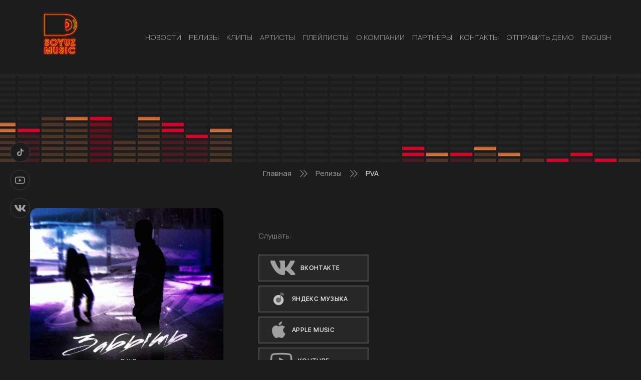

--- FILE ---
content_type: text/html; charset=UTF-8
request_url: https://soyuz-music.ru/releases/pva-2/
body_size: 6230
content:
<!DOCTYPE html>
<html lang="ru-RU">
<head>
    <meta charset="UTF-8">
    <meta name="viewport" content="width=device-width, initial-scale=1.0" >

    <script type="text/javascript">!function(o,c){var n=c.documentElement,t=" w-mod-";n.className+=t+"js",("ontouchstart"in o||o.DocumentTouch&&c instanceof DocumentTouch)&&(n.className+=t+"touch")}(window,document);</script>

    <link rel="icon" type="image/png" href="/sm_favicon_y.png">

    <title>PVA &#8212; SOYUZ-MUSIC</title>
<link rel='dns-prefetch' href='//s.w.org' />
		<script>
			window._wpemojiSettings = {"baseUrl":"https:\/\/s.w.org\/images\/core\/emoji\/13.0.1\/72x72\/","ext":".png","svgUrl":"https:\/\/s.w.org\/images\/core\/emoji\/13.0.1\/svg\/","svgExt":".svg","source":{"concatemoji":"https:\/\/soyuz-music.ru\/wp-includes\/js\/wp-emoji-release.min.js?ver=5.6.11"}};
			!function(e,a,t){var n,r,o,i=a.createElement("canvas"),p=i.getContext&&i.getContext("2d");function s(e,t){var a=String.fromCharCode;p.clearRect(0,0,i.width,i.height),p.fillText(a.apply(this,e),0,0);e=i.toDataURL();return p.clearRect(0,0,i.width,i.height),p.fillText(a.apply(this,t),0,0),e===i.toDataURL()}function c(e){var t=a.createElement("script");t.src=e,t.defer=t.type="text/javascript",a.getElementsByTagName("head")[0].appendChild(t)}for(o=Array("flag","emoji"),t.supports={everything:!0,everythingExceptFlag:!0},r=0;r<o.length;r++)t.supports[o[r]]=function(e){if(!p||!p.fillText)return!1;switch(p.textBaseline="top",p.font="600 32px Arial",e){case"flag":return s([127987,65039,8205,9895,65039],[127987,65039,8203,9895,65039])?!1:!s([55356,56826,55356,56819],[55356,56826,8203,55356,56819])&&!s([55356,57332,56128,56423,56128,56418,56128,56421,56128,56430,56128,56423,56128,56447],[55356,57332,8203,56128,56423,8203,56128,56418,8203,56128,56421,8203,56128,56430,8203,56128,56423,8203,56128,56447]);case"emoji":return!s([55357,56424,8205,55356,57212],[55357,56424,8203,55356,57212])}return!1}(o[r]),t.supports.everything=t.supports.everything&&t.supports[o[r]],"flag"!==o[r]&&(t.supports.everythingExceptFlag=t.supports.everythingExceptFlag&&t.supports[o[r]]);t.supports.everythingExceptFlag=t.supports.everythingExceptFlag&&!t.supports.flag,t.DOMReady=!1,t.readyCallback=function(){t.DOMReady=!0},t.supports.everything||(n=function(){t.readyCallback()},a.addEventListener?(a.addEventListener("DOMContentLoaded",n,!1),e.addEventListener("load",n,!1)):(e.attachEvent("onload",n),a.attachEvent("onreadystatechange",function(){"complete"===a.readyState&&t.readyCallback()})),(n=t.source||{}).concatemoji?c(n.concatemoji):n.wpemoji&&n.twemoji&&(c(n.twemoji),c(n.wpemoji)))}(window,document,window._wpemojiSettings);
		</script>
		<style>
img.wp-smiley,
img.emoji {
	display: inline !important;
	border: none !important;
	box-shadow: none !important;
	height: 1em !important;
	width: 1em !important;
	margin: 0 .07em !important;
	vertical-align: -0.1em !important;
	background: none !important;
	padding: 0 !important;
}
</style>
	<link rel='stylesheet' id='wp-block-library-css'  href='https://soyuz-music.ru/wp-includes/css/dist/block-library/style.min.css?ver=5.6.11' media='all' />
<link rel='stylesheet' id='contact-form-7-css'  href='https://soyuz-music.ru/wp-content/plugins/contact-form-7/includes/css/styles.css?ver=5.4' media='all' />
<link rel='stylesheet' id='swiper_bundle_min_css-css'  href='https://soyuz-music.ru/wp-content/themes/soyuz-music/css/swiper-bundle.min.css?ver=1763530768' media='all' />
<link rel='stylesheet' id='jquery_fancybox_min_css-css'  href='https://soyuz-music.ru/wp-content/themes/soyuz-music/css/jquery.fancybox.min.css?ver=1763530768' media='all' />
<link rel='stylesheet' id='style_css-css'  href='https://soyuz-music.ru/wp-content/themes/soyuz-music/style.css?ver=1763530768' media='all' />
<link rel='stylesheet' id='custom_css-css'  href='https://soyuz-music.ru/wp-content/themes/soyuz-music/css/custom1.css?ver=1763530768' media='all' />
<script src='https://soyuz-music.ru/wp-includes/js/jquery/jquery.min.js?ver=3.5.1' id='jquery-core-js'></script>
<script src='https://soyuz-music.ru/wp-includes/js/jquery/jquery-migrate.min.js?ver=3.3.2' id='jquery-migrate-js'></script>
<link rel="https://api.w.org/" href="https://soyuz-music.ru/wp-json/" /><link rel="alternate" type="application/json" href="https://soyuz-music.ru/wp-json/wp/v2/releases/7644" /><link rel="EditURI" type="application/rsd+xml" title="RSD" href="https://soyuz-music.ru/xmlrpc.php?rsd" />
<link rel="wlwmanifest" type="application/wlwmanifest+xml" href="https://soyuz-music.ru/wp-includes/wlwmanifest.xml" /> 
<meta name="generator" content="WordPress 5.6.11" />
<link rel="canonical" href="https://soyuz-music.ru/releases/pva-2/" />
<link rel='shortlink' href='https://soyuz-music.ru/?p=7644' />
<link rel="alternate" type="application/json+oembed" href="https://soyuz-music.ru/wp-json/oembed/1.0/embed?url=https%3A%2F%2Fsoyuz-music.ru%2Freleases%2Fpva-2%2F" />
<link rel="alternate" type="text/xml+oembed" href="https://soyuz-music.ru/wp-json/oembed/1.0/embed?url=https%3A%2F%2Fsoyuz-music.ru%2Freleases%2Fpva-2%2F&#038;format=xml" />

    
    </head >
<body data-rsssl=1 class="releases-template-default single single-releases postid-7644 wp-embed-responsive">
        <header class="header" id="header">
        <div class="wrapper">

            <div class="header__logo logo"><a href="/" class="logo__link"><img src="https://soyuz-music.ru/wp-content/themes/soyuz-music/images/logo.png" alt="Soyuz music" class="logo__image"></a></div>
            <nav class="top-menu"><div class="top-menu__button _open-menu _mobail"><div class="top-menu__burger burger-icone"></div></div><ul id="menu-header-menu" class="top-menu__list"><li class="top-menu__button top-menu__button_close _close-menu _mobail"><div class="top-menu__burger burger-icone burger-icone_close"><span></span></div></li><li id="menu-item-135" class="menu-item top-menu__item menu-item-type-taxonomy menu-item-object-category menu-item-135"><a class="top-menu__link" href="https://soyuz-music.ru/category/news/">НОВОСТИ</a></li>
<li id="menu-item-403" class="menu-item top-menu__item menu-item-type-custom menu-item-object-custom menu-item-403"><a class="top-menu__link" href="/releases/">РЕЛИЗЫ</a></li>
<li id="menu-item-405" class="menu-item top-menu__item menu-item-type-custom menu-item-object-custom menu-item-405"><a class="top-menu__link" href="/clips/">КЛИПЫ</a></li>
<li id="menu-item-404" class="menu-item top-menu__item menu-item-type-custom menu-item-object-custom menu-item-404"><a class="top-menu__link" href="/artists/">АРТИСТЫ</a></li>
<li id="menu-item-6506" class="menu-item top-menu__item menu-item-type-custom menu-item-object-custom menu-item-6506"><a class="top-menu__link" href="/playlists/">Плейлисты</a></li>
<li id="menu-item-74" class="menu-item top-menu__item menu-item-type-post_type menu-item-object-page menu-item-74"><a class="top-menu__link" href="https://soyuz-music.ru/o-kompanii/">О КОМПАНИИ</a></li>
<li id="menu-item-455" class="menu-item top-menu__item menu-item-type-post_type menu-item-object-page menu-item-455"><a class="top-menu__link" href="https://soyuz-music.ru/partners1/">Партнеры</a></li>
<li id="menu-item-210" class="menu-item top-menu__item menu-item-type-post_type menu-item-object-page menu-item-210"><a class="top-menu__link" href="https://soyuz-music.ru/kontakty/">КОНТАКТЫ</a></li>
<li id="menu-item-6395" class="menu-item top-menu__item menu-item-type-post_type menu-item-object-page menu-item-6395"><a class="top-menu__link" href="https://soyuz-music.ru/promo/">Отправить демо</a></li>
<li id="menu-item-21661" class="menu-item top-menu__item menu-item-type-custom menu-item-object-custom menu-item-21661"><a class="top-menu__link" target="_blank" rel="noopener" href="https://soyuz-music.ru/wp-content/uploads/2025/08/SoyuzMusic_Presentation.pdf">English</a></li>
</ul></nav>        </div>
    </header>

<div class="single-page">
    <div class="single-page__title-block title-block">
        <div class="title-block__img-container" style="background-image: url(https://soyuz-music.ru/wp-content/themes/soyuz-music/images/speaker2.svg)">
            <img src="https://soyuz-music.ru/wp-content/themes/soyuz-music/images/speaker2.svg" alt="" class="title-block__speaker">
        </div>
        <h2 class="title-block__title title"></h2>
    </div>
    <div class="wrapper">
        <nav class="archive-page__pathway pathway">
    <ul class="pathway__list">
        <!-- Breadcrumb NavXT 6.6.0 -->
<span property="itemListElement" typeof="ListItem"><a property="item" typeof="WebPage" title="Перейти к SOYUZ-MUSIC." href="https://soyuz-music.ru" class="home" ><span property="name">Главная</span></a><meta property="position" content="1"></span><div class="icon-pathway"><span class="path2"></span><span class="path4"></span></div><span property="itemListElement" typeof="ListItem"><a property="item" typeof="WebPage" title="Перейти к Релизы." href="https://soyuz-music.ru/releases/" class="post post-releases-archive" ><span property="name">Релизы</span></a><meta property="position" content="2"></span><div class="icon-pathway"><span class="path2"></span><span class="path4"></span></div><span property="itemListElement" typeof="ListItem"><a property="item" typeof="WebPage" title="Перейти к PVA." href="https://soyuz-music.ru/releases/pva-2/" class="post post-releases current-item" aria-current="page"><span property="name">PVA</span></a><meta property="position" content="3"></span>    </ul>
</nav>                        <article class="single-page__article-post article-post">
                    <div class="article-post__media media">
                        <div class="media__image-conteiner" style="background-image: url(https://soyuz-music.ru/wp-content/uploads/2021/10/m1000x1000-8-2.jpeg)">
                            <img src="https://soyuz-music.ru/wp-content/uploads/2021/10/m1000x1000-8-2.jpeg" alt="PVA" class="media__image">
                        </div>
                        <div class="media__video">
                                                            <div class="media__block">
                                    <div class="listen__text">Слушать:</div>
                                    <br>
                                                                            <a href="https://vk.com/music/album/-2000402418_13402418_156273e8a746c8dc04" class="top-slider__button network-button" target="_blank"><span class="network-button__icon icon-vk"></span><span class="network-button__text">Вконтакте</span></a>
                                    
                                                                            <a href="https://music.yandex.ru/album/18885249" class="top-slider__button network-button" target="_blank"><span class="network-button__icon icon-y-music"><span class="path1"></span><span class="path2"></span></span><span class="network-button__text">Яндекс Музыка</span></a>
                                    
                                    
                                                                            <a href="https://music.apple.com/ru/album/1591429371?at=1000lvHr" class="top-slider__button network-button" target="_blank"><span class="network-button__icon icon-apple"></span><span class="network-button__text">Apple Music</span></a>
                                    
                                                                            <a href="https://www.youtube.com/watch?v=BIXMMzoSj4U&ab_channel=soyuzmusic" class="top-slider__button network-button" target="_blank"><span class="network-button__icon icon-youtube"></span><span class="network-button__text">youtube</span></a>
                                    
                                                                    </div>
                                                    </div>
                    </div>
                    <h1 class="article-post__title">PVA</h1>
                    <div class="article-post__discription">
                                                
<p>Забыть (Liberty Remix)</p>
                    </div>
                    
                    <div class="article-post__bottom">
        <div class="share">
        <div class="share__text">Поделиться:</div>
        <div class="share__network network">
            <a onClick="window.open('https://connect.mail.ru/share?url=https://soyuz-music.ru/releases/pva-2/','sharer','toolbar=0,status=0,width=700,height=400');" href="javascript: void(0)" class="network__link"><span class="network__icon icon-mail"></span></a>
            <a onClick="window.open('https://connect.ok.ru/offer?url=https://soyuz-music.ru/releases/pva-2/&title=PVA&imageUrl=https://soyuz-music.ru/wp-content/uploads/2021/10/m1000x1000-8-2.jpeg','sharer','toolbar=0,status=0,width=700,height=400');" href="javascript: void(0)" class="network__link"><span class="network__icon icon-odnoklassniki"></span></a>
            <a onClick="window.open('https://twitter.com/intent/tweet?text=PVA https://soyuz-music.ru/releases/pva-2/','sharer','toolbar=0,status=0,width=700,height=400');" href="javascript: void(0)" class="network__link"><span class="network__icon icon-twitter"></span></a>

            
            <a onClick="window.open('https://vkontakte.ru/share.php?url=https://soyuz-music.ru/releases/pva-2/','sharer','toolbar=0,status=0,width=700,height=400');" href="javascript: void(0)" class="network__link"><span class="network__icon icon-vk"></span></a>
        </div>
    </div>
</div>                </article>
            </div>
</div>

<footer class="footer">
    <a href="#header" class="footer__top-link footer__top">
        <div class="wrapper">
            НАВЕРХ<span class="icon-arrow-top"></span>
        </div>
    </a>
    <div class="footer__middle">
        <div class="wrapper">
            <div class="footer__logo logo">
                <a href="/" class="logo__link"><img src="https://soyuz-music.ru/wp-content/themes/soyuz-music/images/logo.png" alt="Soyuz music" class="logo__image"></a>
            </div>
            <div class="footer__network network">
                    <a href="#" class="network__link"><span class="network__icon icon-tiktok"></span></a>
    <a href="https://www.youtube.com/user/soyuzmusic" class="network__link"><span class="network__icon icon-youtube"></span></a>
    <a href="http://vk.com/soyuzmusic" class="network__link"><span class="network__icon icon-vk"></span></a>
            </div>

            <div class="footer__menu-wrapper">
    <nav class="foot-menu"><ul id="menu-footer-menu" class="foot-menu__list"><li id="menu-item-81" class="menu-item foot-menu__item menu-item-type-taxonomy menu-item-object-category menu-item-81"><a class="foot-menu__link" href="https://soyuz-music.ru/category/news/">НОВОСТИ</a></li>
<li id="menu-item-407" class="menu-item foot-menu__item menu-item-type-custom menu-item-object-custom menu-item-407"><a class="foot-menu__link" href="/releases/">РЕЛИЗЫ</a></li>
<li id="menu-item-406" class="menu-item foot-menu__item menu-item-type-custom menu-item-object-custom menu-item-406"><a class="foot-menu__link" href="/clips/">КЛИПЫ</a></li>
<li id="menu-item-408" class="menu-item foot-menu__item menu-item-type-custom menu-item-object-custom menu-item-408"><a class="foot-menu__link" href="/artists/">АРТИСТЫ</a></li>
<li id="menu-item-6505" class="menu-item foot-menu__item menu-item-type-custom menu-item-object-custom menu-item-6505"><a class="foot-menu__link" href="/playlists/">Плейлисты</a></li>
<li id="menu-item-24" class="menu-item foot-menu__item menu-item-type-custom menu-item-object-custom menu-item-24"><a class="foot-menu__link" href="/">О КОМПАНИИ</a></li>
<li id="menu-item-8626" class="menu-item foot-menu__item menu-item-type-custom menu-item-object-custom menu-item-8626"><a class="foot-menu__link" href="/partners/">Партнеры</a></li>
<li id="menu-item-209" class="menu-item foot-menu__item menu-item-type-post_type menu-item-object-page menu-item-209"><a class="foot-menu__link" href="https://soyuz-music.ru/kontakty/">КОНТАКТЫ</a></li>
<li id="menu-item-6397" class="menu-item foot-menu__item menu-item-type-post_type menu-item-object-page menu-item-6397"><a class="foot-menu__link" href="https://soyuz-music.ru/promo/">ОТПРАВИТЬ МУЗЫКУ</a></li>
<li id="menu-item-21660" class="menu-item foot-menu__item menu-item-type-custom menu-item-object-custom menu-item-21660"><a class="foot-menu__link" target="_blank" rel="noopener" href="https://soyuz-music.ru/wp-content/uploads/2025/08/SoyuzMusic_Presentation.pdf">English</a></li>
</ul></nav>
    </div>
            <div class="footer__contacs foot-contacs">
            <div class="foot-contacs__item">
            <span class="foot-contacs__icon icon-map"></span>
            <div class="foot-contacs__text">
                127055, г. Москва, ул. Новодмитровская, д 2, кор. 2            </div>
        </div>
                <div class="foot-contacs__item">
            <span class="foot-contacs__icon icon-phone"><span class="path1"></span><span class="path2"></span></span>
            <div class="foot-contacs__text">+7 (499) 418 0 419</div>
        </div>
                <div class="foot-contacs__item">
            <span class="foot-contacs__icon icon-letter"><span class="path1"></span><span class="path2"></span><span class="path3"></span><span class="path4"></span><span class="path5"></span><span class="path6"></span><span class="path7"></span><span class="path8"></span></span>
            <div class="foot-contacs__text">artist@soyuz-music.ru</div>
        </div>
    </div>        </div>
    </div>
    <div class="footer__bottom">
        <div class="wrapper">© 2021. Все права защищены.</div>
    </div>
</footer>

<div class="network network_fixed">
        <a href="#" class="network__link"><span class="network__icon icon-tiktok"></span></a>
    <a href="https://www.youtube.com/user/soyuzmusic" class="network__link"><span class="network__icon icon-youtube"></span></a>
    <a href="http://vk.com/soyuzmusic" class="network__link"><span class="network__icon icon-vk"></span></a>
</div>

<script src='https://soyuz-music.ru/wp-includes/js/dist/vendor/wp-polyfill.min.js?ver=7.4.4' id='wp-polyfill-js'></script>
<script id='wp-polyfill-js-after'>
( 'fetch' in window ) || document.write( '<script src="https://soyuz-music.ru/wp-includes/js/dist/vendor/wp-polyfill-fetch.min.js?ver=3.0.0"></scr' + 'ipt>' );( document.contains ) || document.write( '<script src="https://soyuz-music.ru/wp-includes/js/dist/vendor/wp-polyfill-node-contains.min.js?ver=3.42.0"></scr' + 'ipt>' );( window.DOMRect ) || document.write( '<script src="https://soyuz-music.ru/wp-includes/js/dist/vendor/wp-polyfill-dom-rect.min.js?ver=3.42.0"></scr' + 'ipt>' );( window.URL && window.URL.prototype && window.URLSearchParams ) || document.write( '<script src="https://soyuz-music.ru/wp-includes/js/dist/vendor/wp-polyfill-url.min.js?ver=3.6.4"></scr' + 'ipt>' );( window.FormData && window.FormData.prototype.keys ) || document.write( '<script src="https://soyuz-music.ru/wp-includes/js/dist/vendor/wp-polyfill-formdata.min.js?ver=3.0.12"></scr' + 'ipt>' );( Element.prototype.matches && Element.prototype.closest ) || document.write( '<script src="https://soyuz-music.ru/wp-includes/js/dist/vendor/wp-polyfill-element-closest.min.js?ver=2.0.2"></scr' + 'ipt>' );
</script>
<script src='https://soyuz-music.ru/wp-includes/js/dist/i18n.min.js?ver=9e36b5da09c96c657b0297fd6f7cb1fd' id='wp-i18n-js'></script>
<script src='https://soyuz-music.ru/wp-includes/js/dist/vendor/lodash.min.js?ver=4.17.21' id='lodash-js'></script>
<script id='lodash-js-after'>
window.lodash = _.noConflict();
</script>
<script src='https://soyuz-music.ru/wp-includes/js/dist/url.min.js?ver=1b4bb2b3f526a1db366ca3147ac39562' id='wp-url-js'></script>
<script src='https://soyuz-music.ru/wp-includes/js/dist/hooks.min.js?ver=d0d9f43e03080e6ace9a3dabbd5f9eee' id='wp-hooks-js'></script>
<script id='wp-api-fetch-js-translations'>
( function( domain, translations ) {
	var localeData = translations.locale_data[ domain ] || translations.locale_data.messages;
	localeData[""].domain = domain;
	wp.i18n.setLocaleData( localeData, domain );
} )( "default", {"translation-revision-date":"2022-11-24 05:43:16+0000","generator":"GlotPress\/4.0.0-alpha.4","domain":"messages","locale_data":{"messages":{"":{"domain":"messages","plural-forms":"nplurals=3; plural=(n % 10 == 1 && n % 100 != 11) ? 0 : ((n % 10 >= 2 && n % 10 <= 4 && (n % 100 < 12 || n % 100 > 14)) ? 1 : 2);","lang":"ru"},"You are probably offline.":["\u0412\u043e\u0437\u043c\u043e\u0436\u043d\u043e, \u0447\u0442\u043e \u043f\u043e\u0434\u043a\u043b\u044e\u0447\u0435\u043d\u0438\u0435 \u043a \u0441\u0435\u0442\u0438 \u043d\u0435\u0434\u043e\u0441\u0442\u0443\u043f\u043d\u043e."],"Media upload failed. If this is a photo or a large image, please scale it down and try again.":["\u0417\u0430\u0433\u0440\u0443\u0437\u043a\u0430 \u043c\u0435\u0434\u0438\u0430\u0444\u0430\u0439\u043b\u0430 \u043d\u0435 \u0443\u0434\u0430\u043b\u0430\u0441\u044c. \u0415\u0441\u043b\u0438 \u044d\u0442\u043e \u0444\u043e\u0442\u043e\u0433\u0440\u0430\u0444\u0438\u044f \u0438\u043b\u0438 \u0438\u0437\u043e\u0431\u0440\u0430\u0436\u0435\u043d\u0438\u0435 \u0431\u043e\u043b\u044c\u0448\u043e\u0433\u043e \u0440\u0430\u0437\u043c\u0435\u0440\u0430, \u0443\u043c\u0435\u043d\u044c\u0448\u0438\u0442\u0435 \u0435\u0433\u043e \u0438 \u043f\u043e\u043f\u0440\u043e\u0431\u0443\u0439\u0442\u0435 \u0441\u043d\u043e\u0432\u0430."],"An unknown error occurred.":["\u041f\u0440\u043e\u0438\u0437\u043e\u0448\u043b\u0430 \u043d\u0435\u0438\u0437\u0432\u0435\u0441\u0442\u043d\u0430\u044f \u043e\u0448\u0438\u0431\u043a\u0430."],"The response is not a valid JSON response.":["\u041e\u0442\u0432\u0435\u0442 \u043d\u0435 \u044f\u0432\u043b\u044f\u0435\u0442\u0441\u044f \u0434\u043e\u043f\u0443\u0441\u0442\u0438\u043c\u044b\u043c \u043e\u0442\u0432\u0435\u0442\u043e\u043c JSON."]}},"comment":{"reference":"wp-includes\/js\/dist\/api-fetch.js"}} );
</script>
<script src='https://soyuz-music.ru/wp-includes/js/dist/api-fetch.min.js?ver=c207d2d188ba8bf763f7acd50b7fd5a9' id='wp-api-fetch-js'></script>
<script id='wp-api-fetch-js-after'>
wp.apiFetch.use( wp.apiFetch.createRootURLMiddleware( "https://soyuz-music.ru/wp-json/" ) );
wp.apiFetch.nonceMiddleware = wp.apiFetch.createNonceMiddleware( "a274cf545f" );
wp.apiFetch.use( wp.apiFetch.nonceMiddleware );
wp.apiFetch.use( wp.apiFetch.mediaUploadMiddleware );
wp.apiFetch.nonceEndpoint = "https://soyuz-music.ru/wp-admin/admin-ajax.php?action=rest-nonce";
</script>
<script id='contact-form-7-js-extra'>
var wpcf7 = {"cached":"1"};
</script>
<script src='https://soyuz-music.ru/wp-content/plugins/contact-form-7/includes/js/index.js?ver=5.4' id='contact-form-7-js'></script>
<script src='https://soyuz-music.ru/wp-content/themes/soyuz-music/js/swiper-bundle.min.js?ver=5.6.11' id='swiper_bundle_min_js-js'></script>
<script src='https://soyuz-music.ru/wp-content/themes/soyuz-music/js/jquery.fancybox.min.js?ver=5.6.11' id='jquery_fancybox_min_js-js'></script>
<script src='https://soyuz-music.ru/wp-content/themes/soyuz-music/js/main.js?ver=5.6.11' id='main_min_js-js'></script>
<script src='https://soyuz-music.ru/wp-includes/js/wp-embed.min.js?ver=5.6.11' id='wp-embed-js'></script>
<!-- [if lte IE 9]><script src="https://cdnjs.cloudflare.com/ajax/libs/placeholders/3.0.2/placeholders.min.js"></script><![endif] -->

<!-- Yandex.Metrika counter -->
<script type="text/javascript" >
   (function(m,e,t,r,i,k,a){m[i]=m[i]||function(){(m[i].a=m[i].a||[]).push(arguments)};
   m[i].l=1*new Date();k=e.createElement(t),a=e.getElementsByTagName(t)[0],k.async=1,k.src=r,a.parentNode.insertBefore(k,a)})
   (window, document, "script", "https://mc.yandex.ru/metrika/tag.js", "ym");

   ym(48431000, "init", {
        clickmap:true,
        trackLinks:true,
        accurateTrackBounce:true
   });
</script>
<noscript><div><img src="https://mc.yandex.ru/watch/48431000" style="position:absolute; left:-9999px;" alt="" /></div></noscript>
<!-- /Yandex.Metrika counter -->
</body>

<!--
Performance optimized by W3 Total Cache. Learn more: https://www.boldgrid.com/w3-total-cache/

Кэширование объекта 40/54 с использованием disk
Кэширование запросов БД 3/11 за 0.007 секунд с использованием disk

Served from: soyuz-music.ru @ 2025-11-19 08:39:28 by W3 Total Cache
-->

--- FILE ---
content_type: text/css
request_url: https://soyuz-music.ru/wp-content/themes/soyuz-music/css/custom1.css?ver=1763530768
body_size: 651
content:
.network-button__icon {
    margin: 0 10px 0 22px;
}

.network-button {
    width: 220px;
}

.icon-apple:before {
    color: #a0a0a0;
}

.img-rutybe {
    background-image: url(../images/rutybe-a.png);
    background-repeat: no-repeat;
    background-position: center center;
    background-size: 100% auto;
    position: relative;
    width: 33px;
    height: 33px;
    transition: all .3s;
}

.network-button__icon path {
	transition: all .3s;
	fill: #a0a0a0;
}
.network-button:hover path {
	fill: #EB1F1F;
}

.img-rutybe::after {
    content: '';
    background-image: url(../images/rutybe-h.png);
    background-repeat: no-repeat;
    background-position: center center;
    background-size: 100% auto;
    transition: all .3s;
    position: absolute;
    top: 0;
    left: 0;
    width: 100%;
    height: 100%;
    opacity: 0;
}

.network-button:hover .img-rutybe::after {
    opacity: 1;
}

.img-sber {
    background-image: url(../images/sber-a.png);
    background-repeat: no-repeat;
    background-position: center center;
    background-size: 100% auto;
    width: 33px;
    height: 33px;
    transition: all .3s;
    position: relative;
    opacity: 1;
}

.img-sber::after {
    content: '';
    background-image: url(../images/sber-h.png);
    background-repeat: no-repeat;
    background-position: center center;
    background-size: 100% auto;
    transition: all .3s;
    position: absolute;
    top: 0;
    left: 0;
    width: 100%;
    height: 100%;
    opacity: 0;
}

.network-button:hover .img-sber::after {
    opacity: 1;
}

.media__buttons {
    display: flex;
    flex-flow: column;
    justify-content: center;
    margin-left: 50px;
    height: 100%;
}

.media__block-b .listen__text {
    width: 100%;
}

.media__block-b .network-button {
    margin-right: 10px;
}

.media__block {
    display: flex;
    flex-flow: column;
    justify-content: center;
    margin-left: 50px;
    height: 100%;
}

.media__block-b {
    display: flex;
    flex-flow: row;
    justify-content: flex-start;
    margin-left: 0;
    flex-wrap: wrap;
}

@media screen and (max-width: 800px) {
    .top-slider__buttons {
        -webkit-transform: translate(0, 0);
        -ms-transform: translate(0, 0);
        transform: translate(0, 0);
        left: 5px;
        top: 5px;
    }
    
    .top-slider__buttons .network-button {
        height: 50px;
        margin-bottom: 5px;
        width: 60px;
        display: flex;
        align-items: center;
        justify-content: center;
    }
    
    .top-slider__buttons .network-button__icon {
        margin: 0 6px 0 6px;
    }

    .top-slider__buttons .network-button__text {
        display: none;
    }
}

@media screen and (max-width: 800px) {
    .top-slider__item_big .top-slider__title {
        margin-top: 5;
    }

    .top-slider__buttons .network-button {
        margin-bottom: 2px;
        height: 47px;
    }
}


.footer__doc {
    font-size: 12px;
    line-height: 1.3;
    max-width: 300px;
    /* text-decoration: underline; */
    display: inline-block;
    margin-top: 20px;
    margin-bottom: 20px;
    transition: all .3s;
    color: #A0A0A0;
}

.footer__doc:hover {
    color: #EB1F1F;
    opacity: 1;
}

--- FILE ---
content_type: application/x-javascript
request_url: https://soyuz-music.ru/wp-content/themes/soyuz-music/js/main.js?ver=5.6.11
body_size: 952
content:
jQuery(function () {
  jQuery("a").click(function () {
    var elementClick = jQuery(this).attr("href").split('#')[1];
    var destination = jQuery(elementClick).offset().top;
    jQuery('html, body').animate({ scrollTop: destination }, 600);
    return false;
  });
});

let lang = jQuery('html').attr('lang');
if (lang == "en-GB") {
  jQuery('.lang-item-en').addClass('active');
}
if (lang == "ru-RU") {
  jQuery('.lang-item-ru').addClass('active');
}

if (document.querySelector('.top-slider')) {
  new Swiper('.top-slider > .wrapper', {
    navigation: {
      nextEl: '.top-slider__next',
      prevEl: '.top-slider__prev'
    },
    autoplay: {
      delay: 5000,
    },
    slidesPerView: 1,
    slidesPerGroup: 1,
    breakpoints: {
      800: {
        slidesPerView: 2,
        slidesPerGroup: 2
      }
    },
    loop: true
  });
}

if (document.querySelector('.clips')) {
  new Swiper('.clips', {
    navigation: {
      nextEl: '.clips__next',
      prevEl: '.clips__prev'
    },
    autoHeight: true,
    slideToClickedSlide: true,
    slidesPerView: 1,
    autoplay: {
      delay: 5000,
    },
    centeredSlides: false,
    loop: true,
    spaceBetween: 30,
    breakpoints: {
      600: {
        centeredSlides: true,
        slidesPerView: 2
      },
      800: {
        centeredSlides: true,
        slidesPerView: 3
      },
      1024: {
        centeredSlides: true,
        slidesPerView: 4
      }
    }
  });
}

if (document.querySelector('.popular-artists')) {
  new Swiper('.popular-artists > .wrapper', {
    navigation: {
      nextEl: '.popular-artists__next',
      prevEl: '.popular-artists__prev'
    },
    slidesPerView: 1,
    autoplay: {
      delay: 5000,
    },
    loop: true,
    spaceBetween: 30,
    breakpoints: {
      600: {
        slidesPerView: 2
      },
      800: {
        slidesPerView: 4
      },
      1024: {
        slidesPerView: 6
      }
    }
  });
}

jQuery('._open-menu').click(function () {
  jQuery(this).next('.top-menu__list').toggleClass('open');
  jQuery('body').toggleClass('_fixed-page');
});

jQuery('._close-menu').click(function () {
  jQuery(this).parent('.top-menu__list').toggleClass('open');
  jQuery('.top-menu__drop').hide();
  jQuery('body').toggleClass('_fixed-page');
});

if (document.querySelector('.__select')) {
  const selectSingle = document.querySelector('.__select');
  const selectSingle_title = selectSingle.querySelector('.__select__title');
  const selectSingle_labels = selectSingle.querySelectorAll('.__select__label');

  selectSingle_title.addEventListener('click', () => {
    if ('active' === selectSingle.getAttribute('data-state')) {
      selectSingle.setAttribute('data-state', '');
    } else {
      selectSingle.setAttribute('data-state', 'active');
    }
  });

  for (let i = 0; i < selectSingle_labels.length; i++) {
    selectSingle_labels[i].addEventListener('click', (evt) => {
      selectSingle_title.textContent = evt.target.textContent;
      selectSingle.setAttribute('data-state', '');
    });
  }
}

jQuery(function ($) {
  $('img.img-svg').each(function () {
    var $img = $(this);
    var imgClass = $img.attr('class');
    var imgURL = $img.attr('src');
    $.get(imgURL, function (data) {
      var $svg = $(data).find('svg');
      if (typeof imgClass !== 'undefined') {
        $svg = $svg.attr('class', imgClass + ' replaced-svg');
      }
      $svg = $svg.removeAttr('xmlns:a');
      if (!$svg.attr('viewBox') && $svg.attr('height') && $svg.attr('width')) {
        $svg.attr('viewBox', '0 0 ' + $svg.attr('height') + ' ' + $svg.attr('width'))
      }
      $img.replaceWith($svg);
    }, 'xml');
  });
});